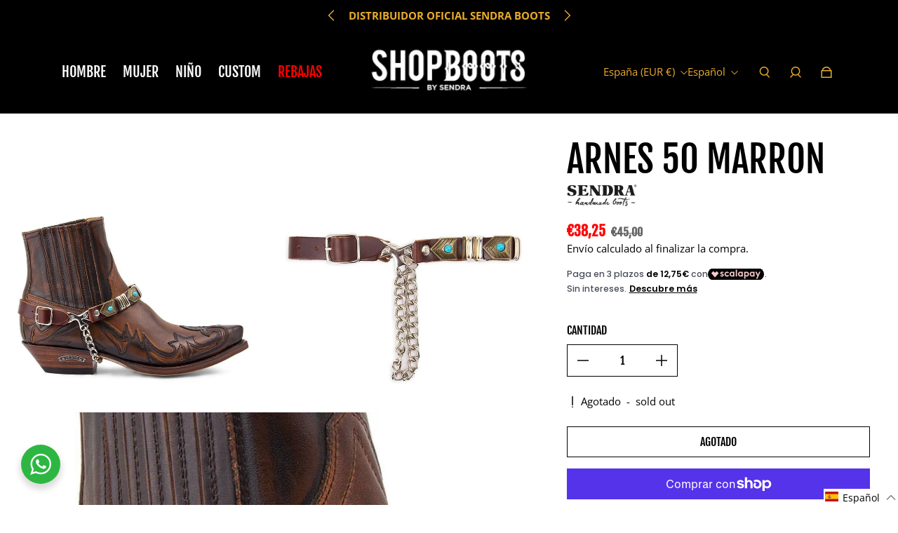

--- FILE ---
content_type: text/javascript
request_url: https://shop-boots.com/cdn/shop/t/20/assets/component-navigation-item.js?v=70014859994028309351710352809
body_size: 890
content:
(()=>{var e={845:e=>{self,e.exports=(()=>{"use strict";var e={};return((e,t)=>{Object.defineProperty(t,"__esModule",{value:!0}),t.isArmadaLoaded=void 0,t.isArmadaLoaded=e=>{var t,i;const a=!0===(null===(i=null===(t=window.eight)||void 0===t?void 0:t.armada)||void 0===i?void 0:i.loaded);if(!e)return a;a?e():document.addEventListener("ARMADA:LOADED",e)},t.default=t.isArmadaLoaded})(0,e),e})()}},t={};function i(a){var s=t[a];if(void 0!==s)return s.exports;var r=t[a]={exports:{}};return e[a](r,r.exports,i),r.exports}i.n=e=>{var t=e&&e.__esModule?()=>e.default:()=>e;return i.d(t,{a:t}),t},i.d=(e,t)=>{for(var a in t)i.o(t,a)&&!i.o(e,a)&&Object.defineProperty(e,a,{enumerable:!0,get:t[a]})},i.o=(e,t)=>Object.prototype.hasOwnProperty.call(e,t),(()=>{"use strict";var e=i(845);class t extends HTMLElement{constructor(){super(),this.detailsElement=this.querySelector('[data-armada-selector="navigation-item-details"]'),this.summaryElement=this.querySelector('[data-armada-selector="navigation-item-summary"]'),this.navItems=this.querySelectorAll('[data-armada-selector="navigation-item-link"]'),this.dropdown=this.querySelector('[data-armada-selector="navigation-item-dropdown"]'),this.visualNav=this.querySelector('[data-armada-selector="navigation-item-visual"]'),this.forceOpenDropdown=!1,this.templateContent=this.querySelector("template").content,this.templateDrawer=this.templateContent.querySelector('[data-armada-selector="navigation-item-drawer"]'),this.mouseMoveHandler=this.mouseMoveHandler.bind(this),this.currX=0,this.currY=0,this.prevX=0,this.prevY=0,this.interval=100,this.sensitivity=5,(0,e.isArmadaLoaded)(this.init.bind(this))}init(){this.attachEvents(),this.setDropdownHeight(),this.buildDrawer(),this.setAriaAttributes()}attachEvents(){window.addEventListener("resize",this.setAriaAttributes.bind(this)),document.addEventListener("ARMADA:NAVIGATION:DROPDOWN:CLOSE",this.closeNavDropdown.bind(this)),document.addEventListener("ARMADA:NAVIGATION:MOBILE:CLOSE",this.closeAllDrawers.bind(this)),this.summaryElement.addEventListener("mouseenter",this.mouseEnterHandler.bind(this)),this.summaryElement.addEventListener("mouseleave",this.mouseLeaveHandler.bind(this)),this.summaryElement.addEventListener("focus",this.mouseEnterHandler.bind(this)),this.addEventListener("mousemove",this.mouseMoveHandler),window.Shopify.designMode&&(document.addEventListener("shopify:block:select",this.blockSelectHandler.bind(this)),document.addEventListener("shopify:block:deselect",this.blockDeselectHandler.bind(this)))}openDropdown(){window.eight.eventsEngine.emit(`${eight.constants.events["ARMADA:NAVIGATION:DROPDOWN:CLOSE"]}`),this.openNavDropdown()}mouseEnterHandler(e){this.prevX=e.pageX,this.prevY=e.pageY,this.detailsElement.hasAttribute("open")||(this.pollTimer=setTimeout((()=>{this.mouseCompare()}),this.interval))}mouseCompare(){const e=this.prevX-this.currX,t=this.prevY-this.currY;Math.sqrt(e*e+t*t)<this.sensitivity?this.openDropdown():(this.prevX=this.currX,this.prevY=this.currY,this.pollTimer=setTimeout((()=>{this.mouseCompare()}),this.interval))}mouseMoveHandler(e){this.currX=e.pageX,this.currY=e.pageY,this.detailsElement.hasAttribute("open")}mouseLeaveHandler(e){clearTimeout(this.pollTimer)}openNavDropdown(){this.detailsElement.hasAttribute("open")||(window.Shopify.designMode&&this.themeEditorHideBlocks(),this.detailsElement.open=!0,this.summaryElement.classList.remove("lg:after:scale-x-0"))}closeNavDropdown(){this.forceOpenDropdown||(window.Shopify.designMode&&this.themeEditorShowBlocks(),this.detailsElement.open=!1,this.summaryElement.classList.add("lg:after:scale-x-0"),this.resetAnimation(this.dropdown))}setDropdownHeight(){const e=this.closest("header");e&&document.documentElement.style.setProperty("--header-bottom-position",`${e.getBoundingClientRect().bottom}px`)}themeEditorHideBlocks(){document.querySelectorAll('[data-editor-open="true"]').forEach((e=>{e!==this&&(e.detailsElement.open=!1)}))}themeEditorShowBlocks(){document.querySelectorAll('[data-editor-open="true"]').forEach((e=>{e.detailsElement.open=!0}))}buildDrawer(){const e=this.templateDrawer.cloneNode(!0);if(this.visualNav){const t=this.visualNav.cloneNode(!0);e.appendChild(t)}else this.navItems.forEach((t=>{const i=t.cloneNode(!0);this.buildNestedDrawer(i),e.appendChild(i)}));this.setDrawerId(e,this.summaryElement),this.attachDrawerEvents(e,this.summaryElement),this.appendChild(e)}buildNestedDrawer(e){if("true"!==e.dataset.hasChildLinks)return;const t=this.templateDrawer.cloneNode(!0),i=e.querySelector('[data-armada-selector="navigation-item-children"]');e.querySelectorAll('[data-armada-selector="navigation-item-child-link"]').forEach((e=>{this.buildNestedDrawer(e)}));const a=e.querySelector('[data-armada-selector="navigation-item-parent"]');this.setDrawerId(t,a),this.attachDrawerEvents(t,a),t.appendChild(i),e.appendChild(t)}setDrawerId(e,t){const i=t.dataset.name;e.querySelector('[data-armada-selector="navigation-item-close"]').textContent=i,e.setAttribute("id",`navigation-item-drawer--${i}`)}attachDrawerEvents(e,t){t.addEventListener("click",(i=>{this.isMobile()&&(i.preventDefault(),e.classList.remove("translate-x-full","invisible"),t.setAttribute("aria-expanded","true"))}));e.querySelector('[data-armada-selector="navigation-item-close"]').addEventListener("click",(()=>{e.classList.add("translate-x-full","invisible"),t.setAttribute("aria-expanded","false")}))}setAriaAttributes(){this.querySelectorAll('[data-armada-selector="navigation-item-summary"], [data-armada-selector="navigation-item-parent"]').forEach((e=>{const t={role:"button","aria-expanded":"false","aria-controls":`navigation-item-drawer--${e.dataset.name}`};if(this.isMobile())for(let i in t)e.setAttribute(i,t[i]);else for(let i in t)e.removeAttribute(i)}))}closeAllDrawers(){this.querySelectorAll('[data-armada-selector="navigation-item-drawer"]').forEach((e=>{e.classList.add("translate-x-full","invisible")}));this.querySelectorAll('[data-armada-selector="navigation-item-summary"], [data-armada-selector="navigation-item-parent"]').forEach((e=>{e.setAttribute("aria-expanded","false")}))}resetAnimation(e){e&&(e.style.animation="none",e.offsetHeight,e.style.animation=null)}blockSelectHandler(e){e.target==this&&(this.forceOpenDropdown=!0,this.setAttribute("data-editor-open",!0),this.openNavDropdown())}blockDeselectHandler(e){e.target==this&&(this.forceOpenDropdown=!1,this.setAttribute("data-editor-open",!1),this.closeNavDropdown())}isMobile(){return window.matchMedia("only screen and (max-width: 1023px)").matches}}customElements.define("navigation-item",t)})()})();

--- FILE ---
content_type: text/javascript
request_url: https://shop-boots.com/cdn/shop/t/20/assets/component-stock-level-indicator.js?v=137253713133390579361710352809
body_size: -160
content:
(()=>{var e={845:e=>{self,e.exports=(()=>{"use strict";var e={};return((e,t)=>{Object.defineProperty(t,"__esModule",{value:!0}),t.isArmadaLoaded=void 0,t.isArmadaLoaded=e=>{var t,r;const a=!0===(null===(r=null===(t=window.eight)||void 0===t?void 0:t.armada)||void 0===r?void 0:r.loaded);if(!e)return a;a?e():document.addEventListener("ARMADA:LOADED",e)},t.default=t.isArmadaLoaded})(0,e),e})()}},t={};function r(a){var d=t[a];if(void 0!==d)return d.exports;var o=t[a]={exports:{}};return e[a](o,o.exports,r),o.exports}r.n=e=>{var t=e&&e.__esModule?()=>e.default:()=>e;return r.d(t,{a:t}),t},r.d=(e,t)=>{for(var a in t)r.o(t,a)&&!r.o(e,a)&&Object.defineProperty(e,a,{enumerable:!0,get:t[a]})},r.o=(e,t)=>Object.prototype.hasOwnProperty.call(e,t),(()=>{"use strict";var e=r(845);class t extends HTMLElement{constructor(){super()}connectedCallback(){(0,e.isArmadaLoaded)(this.init.bind(this))}init(){window.eight.armada.elementRegistry.register({key:"stock-level-indicator",assetPath:"/assets/component-stock-level-indicator.js"})}static get observedAttributes(){return["variant-id"]}attributeChangedCallback(e,t,r){if(t===r)return;const a=this.querySelector(`[data-armada-selector="stock-level-indicator--${t}"]`);a&&a.classList.add("hidden");const d=this.querySelector(`[data-armada-selector="stock-level-indicator--${r}"]`);d&&d.classList.remove("hidden")}}window.customElements.define("stock-level-indicator",t)})()})();

--- FILE ---
content_type: text/javascript
request_url: https://shop-boots.com/cdn/shop/t/20/assets/component-toast.js?v=113744260100049101491710352809
body_size: 601
content:
(()=>{var t={845:t=>{self,t.exports=(()=>{"use strict";var t={};return((t,e)=>{Object.defineProperty(e,"__esModule",{value:!0}),e.isArmadaLoaded=void 0,e.isArmadaLoaded=t=>{var e,i;const r=!0===(null===(i=null===(e=window.eight)||void 0===e?void 0:e.armada)||void 0===i?void 0:i.loaded);if(!t)return r;r?t():document.addEventListener("ARMADA:LOADED",t)},e.default=e.isArmadaLoaded})(0,t),t})()}},e={};function i(r){var o=e[r];if(void 0!==o)return o.exports;var a=e[r]={exports:{}};return t[r](a,a.exports,i),a.exports}i.n=t=>{var e=t&&t.__esModule?()=>t.default:()=>t;return i.d(e,{a:e}),e},i.d=(t,e)=>{for(var r in e)i.o(e,r)&&!i.o(t,r)&&Object.defineProperty(t,r,{enumerable:!0,get:e[r]})},i.o=(t,e)=>Object.prototype.hasOwnProperty.call(t,e),(()=>{"use strict";var t=i(845);class e extends HTMLElement{constructor(){super(),this.toastTemplate=this.querySelector("template").content;["handleNotifications","handleAddToCart","handleCartError"].forEach((t=>{this[t]=this[t].bind(this)}))}connectedCallback(){(0,t.isArmadaLoaded)(this.init.bind(this))}init(){this.attachEvents(),window.eight.armada.elementRegistry.register({key:"component-toast",assetPath:"/assets/component-toast.js"}),window.Shopify.designMode&&setTimeout((()=>this.runTestMode(this.testModeSuccess,this.testModeError)),100)}attachEvents(){document.addEventListener("ARMADA:NOTIFICATIONS:EVENT",this.handleNotifications),document.addEventListener("ARMADA:CART:ADD",this.handleAddToCart),document.addEventListener("ARMADA:CART:ERROR",this.handleCartError)}handleNotifications(t){const{list:e,type:i,id:r}=t.detail;i&&(this.clearAll(i),this.clearErrors(i),r&&(this.addNotification(i,e,r,this.toastTemplate),this.removeNotification(i,r)))}addNotification(t,e,i,r){if("add"!=t)return;const o=e.filter((t=>t.id==i));this.clearAllOnMobile(),this.createNewToast(...o,r)}removeNotification(t,e){if("remove"!=t)return;const i=this.querySelector(`[data-id="${e}"]`);i&&this.removeChild(i)}clearAll(t){if("clear"!=t)return;this.querySelectorAll("toast-item").forEach((t=>{this.removeChild(t)}))}clearErrors(t){if("clear_errors"!=t)return;this.querySelectorAll('[data-armada-selector="toast-error"]').forEach((t=>{this.removeChild(t)}))}clearAllOnMobile(){"sm"==window.eight.getCurrentBreakpoint()&&window.eight.notifications.clearList()}createNewToast(t,e){const i=e.querySelector(`[data-armada-selector="toast-${t.type}"]`).cloneNode(!0);i.setAttribute("notification",JSON.stringify(t)),i.setAttribute("data-id",t.id),this.appendChild(i)}handleAddToCart(t){const{response:e,quantity:i}=t.detail,r=i>1?`${i} products added to cart`:"1 product added to cart",o=e.items[0],a=o.selling_plan_allocation?o.selling_plan_allocation.selling_plan.id:"",s=`${o.id}--${a}`;window.eight.notifications.addToList({type:"atc",message:r,data:{cart_item_id:s},dismissible:!0,error:!1})}handleCartError(t){const{error:e}=t.detail,i=e.data.message,r=e.data.description;window.eight.notifications.addToList({type:"error",message:i,data:{info:r},dismissible:!1,error:!0})}runTestMode(t,e){t&&window.eight.notifications.addToList({type:"form-submit",message:"Success notification",data:{info:"Notification details"},dismissible:!0,error:!1}),e&&window.eight.notifications.addToList({type:"error",message:"Error notification",data:{info:"Notification details"},dismissible:!1,error:!0})}get testModeSuccess(){return"true"===this.getAttribute("data-test-mode-success")}get testModeError(){return"true"===this.getAttribute("data-test-mode-error")}detachEvents(){document.removeEventListener("ARMADA:NOTIFICATIONS:EVENT",this.handleNotifications),document.removeEventListener("ARMADA:CART:ADD",this.handleAddToCart),document.removeEventListener("ARMADA:CART:ERROR",this.handleCartError),document.removeEventListener("click",this.clicked)}disconnectedCallback(){this.detachEvents()}}customElements.define("armada-toast",e)})()})();

--- FILE ---
content_type: text/javascript
request_url: https://shop-boots.com/cdn/shop/t/20/assets/custom.js?v=53997658177669487831710352809
body_size: -298
content:
window.onload=function(){function checkComparePrice(){for(var allProductPrice=document.getElementsByTagName("product-price"),i=0,len=allProductPrice.length;i<len;i++){var item=allProductPrice[i],compare_at=item.getAttribute("compare-at"),price=item.getAttribute("price"),span_compare_price=item.querySelectorAll('span[data-aid="compare-at-price"]')[0];if(price<compare_at&&compare_at!="null"){var priceField=item.getElementsByClassName("money")[0];priceField.style.color="red",span_compare_price.style.display="block"}else{var priceField=item.getElementsByClassName("money")[0];priceField.style.color="black",span_compare_price.style.display="none"}}}setInterval(function(){checkComparePrice()},500);function checkVariantAvailability(variant){var all_btn_BIS=document.getElementsByClassName("custom-BIS");if(variant&&variant.available)for(var i=0,len=all_btn_BIS.length;i<len;i++){var item=all_btn_BIS[i];item.style.display="none"}else for(var i=0,len=all_btn_BIS.length;i<len;i++){var item=all_btn_BIS[i];item.style.display="block"}}document.addEventListener("ARMADA:VARIANT:CHANGE",function(evt){var variant=evt.detail.variant;checkVariantAvailability(variant)})};
//# sourceMappingURL=/cdn/shop/t/20/assets/custom.js.map?v=53997658177669487831710352809
